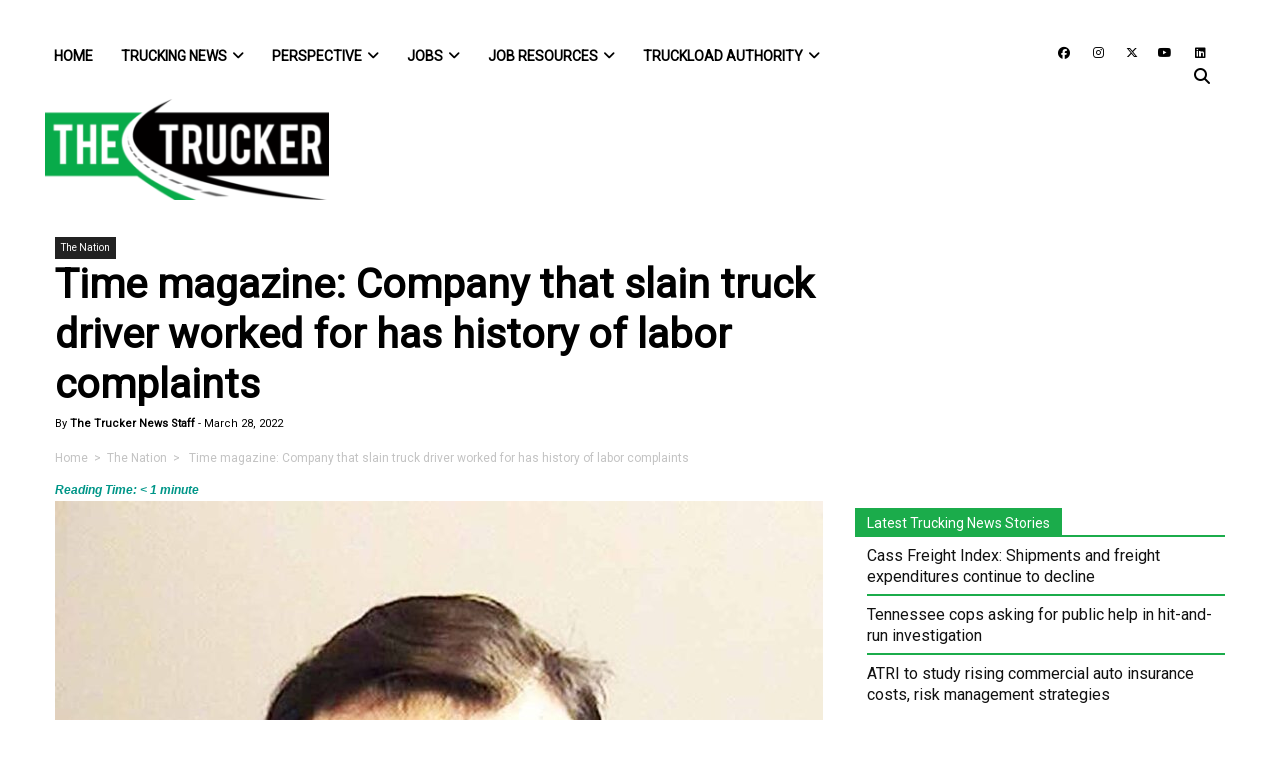

--- FILE ---
content_type: text/html; charset=utf-8
request_url: https://www.google.com/recaptcha/api2/anchor?ar=1&k=6LcmkuQqAAAAAJa0uf-uvpom-PN_kh-XRgyi03K6&co=aHR0cHM6Ly93d3cudGhldHJ1Y2tlci5jb206NDQz&hl=en&v=TkacYOdEJbdB_JjX802TMer9&theme=light&size=normal&anchor-ms=20000&execute-ms=15000&cb=59hh0077oxsi
body_size: 45656
content:
<!DOCTYPE HTML><html dir="ltr" lang="en"><head><meta http-equiv="Content-Type" content="text/html; charset=UTF-8">
<meta http-equiv="X-UA-Compatible" content="IE=edge">
<title>reCAPTCHA</title>
<style type="text/css">
/* cyrillic-ext */
@font-face {
  font-family: 'Roboto';
  font-style: normal;
  font-weight: 400;
  src: url(//fonts.gstatic.com/s/roboto/v18/KFOmCnqEu92Fr1Mu72xKKTU1Kvnz.woff2) format('woff2');
  unicode-range: U+0460-052F, U+1C80-1C8A, U+20B4, U+2DE0-2DFF, U+A640-A69F, U+FE2E-FE2F;
}
/* cyrillic */
@font-face {
  font-family: 'Roboto';
  font-style: normal;
  font-weight: 400;
  src: url(//fonts.gstatic.com/s/roboto/v18/KFOmCnqEu92Fr1Mu5mxKKTU1Kvnz.woff2) format('woff2');
  unicode-range: U+0301, U+0400-045F, U+0490-0491, U+04B0-04B1, U+2116;
}
/* greek-ext */
@font-face {
  font-family: 'Roboto';
  font-style: normal;
  font-weight: 400;
  src: url(//fonts.gstatic.com/s/roboto/v18/KFOmCnqEu92Fr1Mu7mxKKTU1Kvnz.woff2) format('woff2');
  unicode-range: U+1F00-1FFF;
}
/* greek */
@font-face {
  font-family: 'Roboto';
  font-style: normal;
  font-weight: 400;
  src: url(//fonts.gstatic.com/s/roboto/v18/KFOmCnqEu92Fr1Mu4WxKKTU1Kvnz.woff2) format('woff2');
  unicode-range: U+0370-0377, U+037A-037F, U+0384-038A, U+038C, U+038E-03A1, U+03A3-03FF;
}
/* vietnamese */
@font-face {
  font-family: 'Roboto';
  font-style: normal;
  font-weight: 400;
  src: url(//fonts.gstatic.com/s/roboto/v18/KFOmCnqEu92Fr1Mu7WxKKTU1Kvnz.woff2) format('woff2');
  unicode-range: U+0102-0103, U+0110-0111, U+0128-0129, U+0168-0169, U+01A0-01A1, U+01AF-01B0, U+0300-0301, U+0303-0304, U+0308-0309, U+0323, U+0329, U+1EA0-1EF9, U+20AB;
}
/* latin-ext */
@font-face {
  font-family: 'Roboto';
  font-style: normal;
  font-weight: 400;
  src: url(//fonts.gstatic.com/s/roboto/v18/KFOmCnqEu92Fr1Mu7GxKKTU1Kvnz.woff2) format('woff2');
  unicode-range: U+0100-02BA, U+02BD-02C5, U+02C7-02CC, U+02CE-02D7, U+02DD-02FF, U+0304, U+0308, U+0329, U+1D00-1DBF, U+1E00-1E9F, U+1EF2-1EFF, U+2020, U+20A0-20AB, U+20AD-20C0, U+2113, U+2C60-2C7F, U+A720-A7FF;
}
/* latin */
@font-face {
  font-family: 'Roboto';
  font-style: normal;
  font-weight: 400;
  src: url(//fonts.gstatic.com/s/roboto/v18/KFOmCnqEu92Fr1Mu4mxKKTU1Kg.woff2) format('woff2');
  unicode-range: U+0000-00FF, U+0131, U+0152-0153, U+02BB-02BC, U+02C6, U+02DA, U+02DC, U+0304, U+0308, U+0329, U+2000-206F, U+20AC, U+2122, U+2191, U+2193, U+2212, U+2215, U+FEFF, U+FFFD;
}
/* cyrillic-ext */
@font-face {
  font-family: 'Roboto';
  font-style: normal;
  font-weight: 500;
  src: url(//fonts.gstatic.com/s/roboto/v18/KFOlCnqEu92Fr1MmEU9fCRc4AMP6lbBP.woff2) format('woff2');
  unicode-range: U+0460-052F, U+1C80-1C8A, U+20B4, U+2DE0-2DFF, U+A640-A69F, U+FE2E-FE2F;
}
/* cyrillic */
@font-face {
  font-family: 'Roboto';
  font-style: normal;
  font-weight: 500;
  src: url(//fonts.gstatic.com/s/roboto/v18/KFOlCnqEu92Fr1MmEU9fABc4AMP6lbBP.woff2) format('woff2');
  unicode-range: U+0301, U+0400-045F, U+0490-0491, U+04B0-04B1, U+2116;
}
/* greek-ext */
@font-face {
  font-family: 'Roboto';
  font-style: normal;
  font-weight: 500;
  src: url(//fonts.gstatic.com/s/roboto/v18/KFOlCnqEu92Fr1MmEU9fCBc4AMP6lbBP.woff2) format('woff2');
  unicode-range: U+1F00-1FFF;
}
/* greek */
@font-face {
  font-family: 'Roboto';
  font-style: normal;
  font-weight: 500;
  src: url(//fonts.gstatic.com/s/roboto/v18/KFOlCnqEu92Fr1MmEU9fBxc4AMP6lbBP.woff2) format('woff2');
  unicode-range: U+0370-0377, U+037A-037F, U+0384-038A, U+038C, U+038E-03A1, U+03A3-03FF;
}
/* vietnamese */
@font-face {
  font-family: 'Roboto';
  font-style: normal;
  font-weight: 500;
  src: url(//fonts.gstatic.com/s/roboto/v18/KFOlCnqEu92Fr1MmEU9fCxc4AMP6lbBP.woff2) format('woff2');
  unicode-range: U+0102-0103, U+0110-0111, U+0128-0129, U+0168-0169, U+01A0-01A1, U+01AF-01B0, U+0300-0301, U+0303-0304, U+0308-0309, U+0323, U+0329, U+1EA0-1EF9, U+20AB;
}
/* latin-ext */
@font-face {
  font-family: 'Roboto';
  font-style: normal;
  font-weight: 500;
  src: url(//fonts.gstatic.com/s/roboto/v18/KFOlCnqEu92Fr1MmEU9fChc4AMP6lbBP.woff2) format('woff2');
  unicode-range: U+0100-02BA, U+02BD-02C5, U+02C7-02CC, U+02CE-02D7, U+02DD-02FF, U+0304, U+0308, U+0329, U+1D00-1DBF, U+1E00-1E9F, U+1EF2-1EFF, U+2020, U+20A0-20AB, U+20AD-20C0, U+2113, U+2C60-2C7F, U+A720-A7FF;
}
/* latin */
@font-face {
  font-family: 'Roboto';
  font-style: normal;
  font-weight: 500;
  src: url(//fonts.gstatic.com/s/roboto/v18/KFOlCnqEu92Fr1MmEU9fBBc4AMP6lQ.woff2) format('woff2');
  unicode-range: U+0000-00FF, U+0131, U+0152-0153, U+02BB-02BC, U+02C6, U+02DA, U+02DC, U+0304, U+0308, U+0329, U+2000-206F, U+20AC, U+2122, U+2191, U+2193, U+2212, U+2215, U+FEFF, U+FFFD;
}
/* cyrillic-ext */
@font-face {
  font-family: 'Roboto';
  font-style: normal;
  font-weight: 900;
  src: url(//fonts.gstatic.com/s/roboto/v18/KFOlCnqEu92Fr1MmYUtfCRc4AMP6lbBP.woff2) format('woff2');
  unicode-range: U+0460-052F, U+1C80-1C8A, U+20B4, U+2DE0-2DFF, U+A640-A69F, U+FE2E-FE2F;
}
/* cyrillic */
@font-face {
  font-family: 'Roboto';
  font-style: normal;
  font-weight: 900;
  src: url(//fonts.gstatic.com/s/roboto/v18/KFOlCnqEu92Fr1MmYUtfABc4AMP6lbBP.woff2) format('woff2');
  unicode-range: U+0301, U+0400-045F, U+0490-0491, U+04B0-04B1, U+2116;
}
/* greek-ext */
@font-face {
  font-family: 'Roboto';
  font-style: normal;
  font-weight: 900;
  src: url(//fonts.gstatic.com/s/roboto/v18/KFOlCnqEu92Fr1MmYUtfCBc4AMP6lbBP.woff2) format('woff2');
  unicode-range: U+1F00-1FFF;
}
/* greek */
@font-face {
  font-family: 'Roboto';
  font-style: normal;
  font-weight: 900;
  src: url(//fonts.gstatic.com/s/roboto/v18/KFOlCnqEu92Fr1MmYUtfBxc4AMP6lbBP.woff2) format('woff2');
  unicode-range: U+0370-0377, U+037A-037F, U+0384-038A, U+038C, U+038E-03A1, U+03A3-03FF;
}
/* vietnamese */
@font-face {
  font-family: 'Roboto';
  font-style: normal;
  font-weight: 900;
  src: url(//fonts.gstatic.com/s/roboto/v18/KFOlCnqEu92Fr1MmYUtfCxc4AMP6lbBP.woff2) format('woff2');
  unicode-range: U+0102-0103, U+0110-0111, U+0128-0129, U+0168-0169, U+01A0-01A1, U+01AF-01B0, U+0300-0301, U+0303-0304, U+0308-0309, U+0323, U+0329, U+1EA0-1EF9, U+20AB;
}
/* latin-ext */
@font-face {
  font-family: 'Roboto';
  font-style: normal;
  font-weight: 900;
  src: url(//fonts.gstatic.com/s/roboto/v18/KFOlCnqEu92Fr1MmYUtfChc4AMP6lbBP.woff2) format('woff2');
  unicode-range: U+0100-02BA, U+02BD-02C5, U+02C7-02CC, U+02CE-02D7, U+02DD-02FF, U+0304, U+0308, U+0329, U+1D00-1DBF, U+1E00-1E9F, U+1EF2-1EFF, U+2020, U+20A0-20AB, U+20AD-20C0, U+2113, U+2C60-2C7F, U+A720-A7FF;
}
/* latin */
@font-face {
  font-family: 'Roboto';
  font-style: normal;
  font-weight: 900;
  src: url(//fonts.gstatic.com/s/roboto/v18/KFOlCnqEu92Fr1MmYUtfBBc4AMP6lQ.woff2) format('woff2');
  unicode-range: U+0000-00FF, U+0131, U+0152-0153, U+02BB-02BC, U+02C6, U+02DA, U+02DC, U+0304, U+0308, U+0329, U+2000-206F, U+20AC, U+2122, U+2191, U+2193, U+2212, U+2215, U+FEFF, U+FFFD;
}

</style>
<link rel="stylesheet" type="text/css" href="https://www.gstatic.com/recaptcha/releases/TkacYOdEJbdB_JjX802TMer9/styles__ltr.css">
<script nonce="m4anN8dU1h1Vd86bNoKjSA" type="text/javascript">window['__recaptcha_api'] = 'https://www.google.com/recaptcha/api2/';</script>
<script type="text/javascript" src="https://www.gstatic.com/recaptcha/releases/TkacYOdEJbdB_JjX802TMer9/recaptcha__en.js" nonce="m4anN8dU1h1Vd86bNoKjSA">
      
    </script></head>
<body><div id="rc-anchor-alert" class="rc-anchor-alert"></div>
<input type="hidden" id="recaptcha-token" value="[base64]">
<script type="text/javascript" nonce="m4anN8dU1h1Vd86bNoKjSA">
      recaptcha.anchor.Main.init("[\x22ainput\x22,[\x22bgdata\x22,\x22\x22,\[base64]/[base64]/[base64]/[base64]/[base64]/[base64]/YVtXKytdPVU6KFU8MjA0OD9hW1crK109VT4+NnwxOTI6KChVJjY0NTEyKT09NTUyOTYmJmIrMTxSLmxlbmd0aCYmKFIuY2hhckNvZGVBdChiKzEpJjY0NTEyKT09NTYzMjA/[base64]/[base64]/Ui5EW1ddLmNvbmNhdChiKTpSLkRbV109U3UoYixSKTtlbHNle2lmKFIuRmUmJlchPTIxMilyZXR1cm47Vz09NjZ8fFc9PTI0Nnx8Vz09MzQ5fHxXPT0zNzJ8fFc9PTQ0MHx8Vz09MTE5fHxXPT0yMjZ8fFc9PTUxMXx8Vz09MzkzfHxXPT0yNTE/[base64]/[base64]/[base64]/[base64]/[base64]\x22,\[base64]\\u003d\\u003d\x22,\x22w7nCkVTClEbDlsOSw7cWVcK3VMKfAm3CkS07w5HCm8OqwoRjw6vDqMKAwoDDvmg6NcOAwrbChcKow51BS8O4U0DCssO+IwXDr8KWf8KbWUdwfG1Aw54BWXpUf8OJfsK/w4fChMKVw5YpT8KLQcKbAyJfCcKcw4zDuVbDq0HCvkvCvmpgOMKaZsOew5Fzw40pwoxBICnCqMKwaQfDpMKqasKuw75lw7htIsK0w4HCvsOvwrbDigHDhMKMw5LCscKWYn/CuEwdasODwq3DsMKvwpBPGRg3KRzCqSlewp3Ck0wCw5PCqsOhw7PCvMOYwqPDlHPDrsO2w4/[base64]/DuGvCscKuwo46w712H8Oew5AsQnMmUzllw5QycCPDjHA9w7zDoMKHZWIxYsKLLcK+GjV/[base64]/DuDfDmQnCrsOlwodPw6Acw4XCrmjCqcK2UsKDw5EjZm1Aw5kFwqBeb35LbcKnw4RCwqzDhBUnwpDCgWDChVzChFV7woXCgcKqw6nCpioWwpRsw5RFCsONwoDCp8OCwpTChsKibE0/[base64]/WMKGwqvDssOrw5/[base64]/DusOyUTfDtyZ0wo9Zw69TwoDCmMK6wpcJB8K4fzvCtx3Chy7CvzDDiUcFw4bDiMKUFXEmw64xVMOFwrgcVcOPaU1Va8OYDMO1SMOAwq7DmUDCqggxB8O+ED7Cn8KtwpvDjEBgwpFNN8O0G8Kfw5/[base64]/[base64]/CgTPDisKac8Oqw4zDhS95WhHCowPCu8KNwqtsw7vDl8Kxw6HCrCLDiMOfwoLDqxcowrjCiRDDjcKRX1cjGgTDs8OUZwHDnsKmwqEKw7fCkRlXw7J+wr3CizXCmcKlw4fCoMOuQ8OSI8K8d8OHJcK/wphfcsOowpnDglVgDMO2NcK9O8OUEcOREA3Cv8K4wqIBTRnClSjDtMOlw5HDkRc3wqR3wqXDrx/CnVZQwqfDvcK6wqXDhAdWw55ZMsKUIcOWwoRxU8KOPmsfw43CnCjDnsOZwqwiHsO7fhs8w5UzwrY1WBnDpjRDw5Qxw6cUw5zCh0DCjklqw6/Cly8EAFzCmVVlwo7CvmTDj0HDgsKHa0YNw67CgyjDsT3DisKCw4zCpsKZw59Gwp9xOzLDgXJLw4DCjsKVG8KmwqHClsKPwqkuKsOiJsKIwoNow6cZeTcnZhfDuMO7w7vDli/CtEzDr2TDnkgidmI2QinCiMKPTmknw63CjcKGwrZXNMOBwpR7cAjCs0EBw7fCkMOjw6/Dim8tWxPCkE9zwp8dFcOpwrvCtQfDu8O+w4gPwpU8w69Nw5IowojDkMOWw5PCm8Ovc8KLw5hJw6TCmC4sYMOVOMKjw4TDtcK9wo3DlMKjdsK5w5vChRFgwpZNwqwCVj/DvXjDmjNfVBggw651EsOSGMKqw7poDcKQMMOKOiETw7fCtsK4w5nDk0XDpRDDiGh+w69MwoNkwq7CkzNpwp3CgyE2CcKAwqRTwpbCpcKVw74ZwqQZCcKDdWHDgmp3P8K5LSc8w5zCosOhRsO/[base64]/CpzcHw6gyZ8KoKEHClwPDjnYowqsse1sfAcKxwpdsD1sEQyDCrx/[base64]/Csz/CrBAGRn4kN2nCrsKvesK6wrpVPMOhbcK2dTVyQ8OyCQslw4Q/w5MGUMKRWcOcwq3Coj/CkzUGFsKawqvDkjsgIsKiAMOUXH8mw5vCgMObMm/Dk8Kbw4IYYTbDicKQw71MX8KIdBTDp3B1wo5owqfClcOLf8Krwq3CoMO6wrjCvXdDw5XCnsKsJDHDh8OWw7p+AsK1LR8SCMK5R8OWw6LDt1scJMOuTMOOw5zCvDXCkMOROMOjHRrCn8KsC8OGw78hVDU6McKeOMOCw7/CucKqwoBcd8KwccO1w6dSwr/DgMKcGG/DnBM2wqh0B2pTw5HDliHCisOIYVo0wroDFXTDvMOwwrjCnsO2wqnCmMK4wqnDsjEwwo3CjHTCpMKZwogdWCrDkMOewpvClMKrwqRnwrXDgDoTemnDrT7CvXsAb0jDrD1cwqjCpBZWGsOkGiMRecKaw5vDh8OOw7DDoGAwR8KPMsK3JsO/w6wsLsK9McK4wqbDkxrCqcOTwoJpwpjCqx84BmfDlsOawodgPWggw5xkw6wlV8Knw53Cnnsxw40ZMT/CrsKuw69Hw6DDnMKeS8KmRCtkAyZwWMOowqrCocKJax5Jw4oZw5rDjsOtw4otw7TDlh4gw4/DqzDCglfDqMO4wqYXw6LChMOCwr8lw4rDkMOCw4XDoMO6S8O+LknDr1YFwrLCmsKmwqNJwpLDpcOdw5AJHBrDocOSw58jw7lmwobCnCpHwqM4wpHDl1xdw4ZHLHnCtsKWw4koGmpJwo/CmcO4GnJZNMOAw78Hw5FOXy5bZMOlwqcHBWxLbxs2wrV6d8Oiw74Pwr12w6fDo8Kkw4RWYcKJdFPCrMOGw5PCtcOQw5J/DsKqbcKOw4HDgRdQB8OXw5LDnsOdw4QKwpDDuHwfcsKdIEcxFMKaw6ABMsONHMOwWV/Cp1kDPcK6fnTDgsOMJQfChsK8w73DvsKkGsKPwo/DpEjCsMOPw6HDkB/DqEzCncOKEsKHw4E0SBVfwog5JSAww4/[base64]/DpMKmGkfCpTM5M8OgD8KzT8OTw4x4IDzDv8OKwqTCv8OowobCtsKUw6oeMMKlwoPDhcOsdiDCk8KwVcOMw4dQwp/[base64]/[base64]/[base64]/DtT/[base64]/wpvDp8KYw5XDrcKCMWtJTWRYwozCtx5FWMKCDsOgA8K7wr1BwqPCsz5zw7IXwr1Kw41dOGJ2w5BIfCtsNMKYeMO8Fm0Fw5nDhsOOw47DqQsCWsO0eSTChsOWPcKbXxfCgsKFwoM0GMKTUcKiw5IKbcOcU8Kxw7YWw79awq/DtcOAwrTCkRDDncKawo50f8KGY8Khd8K3EDrDocOsEwNsTlQ0w7Ftw6rDkMOawrdBw4bCjR13w7/CncOVw5HClcOtwr7ChsOwMMKMDcKVVm8kScOyBcKbKMKAw4szw6pfFDg3W8OKw5EVVcODw6bCu8OwwqoFMBfChsOXXsOtw73CrUXDhm1VwrQUw6M2wpEgKcOSWMKKw4Q7Zk/DrWjCg17CgsO5ERs5TXUzwqrDsH5jLMKAwoZnwrgcw43Dg0DDqcKvAMKFXcOVGMOfwpR+wpkHcG1CM19IwpQnw6EDw5dgbgPDrcKubMOrw7gCwozCi8KVw7LCr25kwqbCnsKhBMKWwpLChcKbEXbCs3DDjsKnw7vDnsOMesKRNSTCqsKFwqrCmB3Cl8OXGAnCssK/aEYlw401wrDClX3DuW7Do8Kfw5oYAVPDvEjDkMK8bsOCd8OOT8OERzHDh2BnwpNfYMKcKx94ZDdGwovCl8KLEW/CnMONw6vDiMKVVFkgUGrDmcO0YMO5fTgiJnlYw53CpBFvwq7DgsO1AC4YwpTCqcOpwoxJw4ohw6PChkBlw4IeEyhmw4nDvsODwqHCrWHDhT1qXMKcIMOFwqDDqcOJw78BEmN/OQkXFMKeUcKQOsKPEnDCmsOVV8KgKcODwr3CghzCsDgdWXIFw5bDjsOpFC/CjMKmN0/Cv8K7ay3DgBXDuV/DtBzCgcKjw4s4w7jCuQJjWE3DpsOuUsKBwrlpZGHDk8OnEn05w5wvOzJHH08NworCnsOYwpsgwp3DgMOpQsODRsKCdR3DkcKbf8ObJ8Ofwo1cYnnDtsO8PMOLf8KtwoZhby8nwrvCr3UHO8KPw7PDqMOVw4lpw5XDgiU/[base64]/[base64]/[base64]/CscOewrPDqmLDkko/F8KowrnDrsKMw6ZHwp1dw6jCukjCi2tdHsOkwr/Cv8KwKixTfsKaw4xzwoTCp3fCj8K7E0wow5IUwo9OdcKEQj4aRMOOc8O5wqfCqB5KwrVGwonDkns/wqBxw63DvcKVUsKUw5XDiDZ9w7ZtCm0sw7fDp8Okw7nDvsK6AAvDimHDjsOcZiRrNHPDhMOBO8O2SU5IKitpJF/Di8O7IFE3CFpawq7DixjDgsKuwolYw6jCgxsxwp0rw5NqZ2zDscK/C8OfwonCo8KofMOIasOsAzVnMCx6LDVZwqrDpnvCkVwIYg/[base64]/BxvCsRXCpCYnI8OtSkXDpMKmdMKAam3DhcOhHMOkBQfDpMK6JgbDvknDo8OHA8KBPz3DtMKWZHE+a247dsKRJjkyw49SH8KBw49cw7TCvnsIwq/CoMKMw5nDpsK0LsKBag4nMjINVzzCosOLOllaLsK5d0bCjMKWw7jDpXoJwrzCkcOsbXILw7YjbsKKJMOFGRDCnsKbwqYrIkbDhMKWKMK/w4lgw4/[base64]/Ct0fDgUvDm0cxw4gOG1/DjsKhwpbCp8KRf8KOQsKcX8KQbcK7FiJBw4hfBG4dwpHDvcOWdiLCsMKiLsOWw5Qzw78TBsOfwrrDqsOkLsOzHn3DosKNA1J9QVfDvHM4w49FwqHDqMKRPcKmRMKGwoBzwoUbG2AUEhfDp8O4wpjDr8KQREFaKMOSGD5Qwpl8G3ldOMOMBsOjMQ/CtRjCtz9GwrTCuGrDuB3Cnmd6w6VObz4+MsOmWsK3NCpCOzlAB8O6wrXDlQXDs8OKw47Dpm/CqcKrwo81AWPDvMKHJcKlVEYgw4tawqvCmcKHwpLCisKbw75fcMOiw71tVcK/JBhDR3HCpVfCpibDpcKrwonCrMKZwqHCoR1KFMKrGg/Dt8KowqwrPmbDnmjDplzDu8KkwpPDqsOrwq1GOlXCqjPCjmpcJsK7worDky3Co0bCsVpqBMOewpEgMRYPMMKzwqojw6fCscOXwoFxwrzDh3k5wqPChy/CvcKpw6sIUkTChQfDhnjCszrDocOlwpJ/wrvCknBRUsKmVSnDpTlWMS/CnSzDi8Oqw4jCnsOtw4TDvS/CuH0IecOEwpbCjcO6SMKHw6JKwqLDgsKVw611wokJwrsJFcOXwolnTMODwpcuw5NIX8KJw7U0w6fDngoEwqbDvsKobynDqTp4aULCnsOrUMO2w4fCtMO1wr4QGVPDucOxw53Ci8KMf8Kga3jCkXVXw4M3w4rCocK9wq/ClsKte8KVw45wwpInwqXDpMOwaUUrZFRCw4xSwp0NwqPCgcKmw53Dgy7DuGrDlcK7Ii3CsMKybsOldcODQMKVQgfDhcOYw4gdwrjCiWNHGiXCvcKmwqEoXcKxRWfCqBbDjlEzwpV6YyJvwossR8OiC2HCrC/CnMOnw5FdwrQkw7bCh3HDr8OqwplSwrROwoBiwro6aA/CsMKEwowEK8K/ecOiwqdFdFJwEjABG8OGw5Maw4XDlX4Vwr3DnGgBf8KwAcK0d8KnVMOvw7QWNcOZw5tbwqPDnSBPwr5xA8KvwoE4OBoDwokTFUTClkNjwphDC8OVw5HCqsKHODVYwpQAGj3Cuh3Cq8KKw4FVwqVfw5vDvV3CnMOXwr7DlcOQVyArwqbCiX/CucOlfyvCmcOVP8K/[base64]/BMOcw7TCjkrDh8OyaGPCjcK5ewXCmsKYeSguw4dgw7oQw4XCol3Dv8Kjw7MIf8OhL8O/CMOJXMOfSsO6dsKbCMOvwrMWwoZlwrgww5wHesKvchrDrcKQenVlTxpzIMO3bsO1B8KRw40XS0rCoy/Cr3/ChMK/w4NmTUvDkMKfwqvClMOywrnCi8KIw7dTVsKwPzAsw4rCt8O0H1bCqENnNsKNK1TCpcOMwoA5P8Kdwo9fwoTDlMObHzIZw6bCo8O6PG4Hwo/DqBvDi1PCs8OgC8OtOwwSw4TCuj/[base64]/wqvCpmFuwpwJCsKGw40ZwrdUw4bCngzDi8O4Xj7CsMOTV37DgsOGWW98KMO4bcKsw4vCiMK7w6/DhmYzckjDr8KxwpVcwrnDoBTCt8Kcw6XDmsOjwo0zwqXDpsKuQH7DsihtVx3DnS1Vw49YOU7DjhjCo8KzOA7DtMKdwrkeLiQHBsOXMMK3w7bDpMKUwqHClkAfbmrCoMOiKcKjwqhfe1DCqMK2wozDtzQfWyrDosOrHMKtwqPClgJHwrRZw5/[base64]/CsMO4wqXDrcKPfcOFwoTDj00mC27CmD/CmDxHHMKEw5/[base64]/wojCv0jCuX1Gw5sPY27DgcKZw57Cv8OZOEwFXsKUAUkZwodqTMKCVsO9WMKMw6Jmw6DDv8Kow5dBw48qQsKUw6LCpnvCqjhAw6DCvcOKEMKbwodgJX3CjwXCs8K/EcOoHcOkKQXCtRciHcKbwr7CssKxwoASw7TCuMOhecONPEA+D8KKDXdzVEDDhsK8w5gBwpLDjSjDlMKqeMKsw5c8RcK2w4jCgMKEXSfDikXCssK9dMOsw77CrQbChwEGG8OGc8KUwpfDmBvDlMKEwrfCs8KFwp4oABPCsMO9NkwPaMKnwrAzw7gdwq/[base64]/DicOgwrxvVjdKwq3CgU3CkMKJe3p7YcOeTAp6w5zDrcOew6PDuAZ3wp8gw59GwojDhMKuLgoFw5jDi8Oue8OGw4pcCATCp8KrOiMew6BeYsK/wrHDpxDClg/CucKWGFHDjMOGw7TCvsOWMW7DlcOkwoQdImDDlsK/woh6w4TCjktXF2PDgwbCr8OReSbDlMKDC3lbOMO5D8KqJ8OdwqUZw6nClRQzJMOPN8K2AcKaMcOLWiTCiGrCp0fDtcOTJsOYE8Kpw6Z9WsOSbcKzwpQvwoR8L1YMJMOnUzHCl8KQwrnDv8KMw47Dq8OuNcKsN8OIfMOhPMONwpJ0w4bCiyTCnjdrJVfCo8KUR2/DnzQYemTDkWMnwrYJFsKHcUjDpwhYwqY0wrzCsELDuMOHw48lw6wnw51ecTjDq8KVwotPBFZ9wpnCpS7CqcOPBsOoY8ORwqbCj1RUHhBBVinCjkTDtjnDqkXDnm80bSoTb8KKKxDDmWXCjUDCo8KTw4nCrsKiIcO6wo9LJ8OGF8KGwqDCmH/DlBpdDMObwpkwPWtvcnxRHMOVYjPCtcOIw5cjw4FIwrtCPnXDhSDCr8O8w5LCtngTw4/[base64]/[base64]/ChMOsw47DncOoDsK2GcORw6TCvy/CvsKyw6ZNQEoqw53DiMOCI8KKIMKUDcOswq1gC2gibzhFdWTDtDXDlnbChMOYwqrCiUzCgcONYMKqIMO1Fzgawq0kH1NYwp0cwqvCrsOrwptyam3DucO8wqXClUXDr8OJwrdOYsOOwrxtBsOnQjzCpjtXwqxke3/[base64]/DjsOpaMKNw695wqUJwprDgMOhw4XDsGTCg8KaFsKZwqzDssKsNsKGw7oCw74Ow7BKPcKzwrhGwpkUTkjCj27Du8O+U8Ozw77DiGLCphR1LGzDrcOKw7LDvMOcw5HCtMOKwpnDgiTCnUcRwoJXw4HCt8K/w6TDiMO6woHDlBbDkMOYOg5eYTZVwrHCpR/DtsKeSsOiLMOjw5TCvMOTNMKdwprCqE7Cn8KDZ8K1Z0jDpm0Cw7h3wpNhFMOawprCuTodwqdpDT5MwpPCvnzDtcK0B8Oew5zDgHkhcjDDth91Z2DDmnlEw6Y8TcOJwoJDTMKkwodIwowHAMKmI8Kaw77DtMKrwrsMPF/Dkl/[base64]/ZlpOw6vCvQnCjMK9IhzDuMKOD2lxw4p9wpEhw5whw7FMTsOOAUHDlcKZGcKGAXRHwo3DuxLCksOvw7Npw40JXsOVw7Eqw5xKwqDDt8OKwqEzNlMow7LDh8KtL8KLIj3CkihvwrfCg8KrwrAaDBl8w5zDpsOvLhl4wrbDusKLdsOaw4HDklVUemXCvcO/V8Kcw6LDo2LCqMOmwrzCm8OsZ0BjRsKFwp81wqLCp8K/wpHCvx3DuMKQwpptX8OfwqtAPsKXw41ZM8KjIcK4w4BjGMKyIMKHwqjDoGYzw4cRwpsXwoQoNsOZwo1jw44awrpHwpzCv8OpwqJHGV/DhsKVwpQje8Ozw58mwqU6w67CvWXChz8vwozDkMOYw6lhw7YWIsKeQsKbw6rCtgvCslfDmWzDosOsXsOtW8KQE8KxFsOsw6VPw4vCjcOzw6rDp8O0w5vDqsONYA8Hw4JRX8OeAQ/DmMKef3XDuWMhdMKaCcOYVsKKw5x3w6xRw4d4w5hoA1EuWSnCjFE7wrHDgcKEVgDDmxjDjMOwwp5Kw4PDgRPDk8OeFsKUEkUODsOjYMKHFwfDmUrDqQ9KS8OEw5LDmsKNwpjDpzTDssK/w77DnEfCuyBxw7olw5IowrhMw5LDmsKnw4TDu8O4wo8+amApb1DCsMO0wpInf8Knalkvw5Q6w5nDvMKBwqgywo5fwrvCqsOmw5jCncO/w6ghKH/DjlLCqzcFw4ZYw55Jw6DDvWsawp4AT8Kjc8OfwpTCsQsNWcKlPcOwwotjw4Vmw58Rw7nCukYAwrFkajpGCcOtZMOBwqDCs0cRfMO6IjROClQOIj0Iw4jCnMKdw49Bw7dNQhkBZ8KIwrBwwrUhw5/CoFxAwq/[base64]/[base64]/ah7DjcOVwp/DujxcwqLDkcOaBTzDosKbwoPCkRTDhMK1a3Aqw5ZkI8KHwodnwojDpWPDu24FR8OSw5k7F8KoORTCjzBSwrfCqMOzOcKVwozCsE3DkMO2GzfCvwrDscO9GsObVsO/wqPDi8K6OsOmwo/CoMKqw5/[base64]/wqJhw4bDucOdNm7CnSzDnMOMwrBlSCvDlMOlJyDDgMOHQsKpOiNgWsKLwqDDl8KBHX3DlsOkwpcKA2fDk8OzCg3CnMKjWDjDn8OEwpUwwpPCl3/[base64]/[base64]/DscO6AAhaMcKobWrChSTCoMKwwpEbwqBKwrZqw5PCr8Oyw7XCmCXDjw/DksK5ZcOXHD9AZV3CmA/DqcKdPENwX21mIWjDthBNcg5RwoLCiMOeE8KAOFFJw4PDhXjDqhXCqMOhw5PCvTkGTsOkwpsnV8KZQSLCinLCl8KHwrpfwp3DtHvChsKxR2srw7nDnsOAR8OgGMO8wr7CjUnCu0Q1V2rCj8OCwpbDm8KqMlrDkMO/wpXCpUh8RHHCrcOlAsOjATLDuMKJX8OtNALDusKcEMOQaknDnMO8OsO7w4Fzw7t6wpvDsMOJPMK6w5d5w6VabFfCs8OxdMKjwrXCtMOEwqBSw4PCkMOnYEUMwobDiMO6wo9zw5DDu8KpwpoYwo/CsUnDjVlzKjtWw44Ewp/CpnfCnRzCvXxTSW4hbsOmIsO/wqHDlQvCtD3CrsOFIgJ5UMOWbxEAwpUyY1QHw7UzwrPDusKAw6/[base64]/CmsK0wonChMKnwoEQw54Gw53CvMOtw7lSLW/CiGHDtExLVW3Dl8KNEMK6C2ZZw7HCmUgWBDLCnMOjwpdcbMKqYBZiYF9Ow6JKwrbCicOwwrfDgi4Bw6zCusOsw4XDqTo5GHRkwqrDim9qwp02FcK1f8O/QApJw5PCncOzehgwYQrCq8KDGgrCvMKZcR1DJhs8w4EEd3nDkMKDWcKgwpkowqjCgMKXQkzChnslRwtmf8KVw77DlgXDrcOXw7FkcBBdw5hZE8KQb8OowpBMRBQ4V8KFwqYLWHA4FSHDpwHDk8KOOsKKw7oqw6JqYcKrw4I/[base64]/w68bTXRWCwTCpxYGRT7Cr3cvwrFlOVdTNcKmwp7DucOlwrLCjkDDk1HDm1B/[base64]/Cj1TCmxQHYMO6ZcKjXMKzw7gxwrfDsAtoDsOPwpzCgAo5CcKKw5fDvMOkPcOAw6HDlMOowoBvP1YLwo8JMcKfw7zDkCd0wo3DoEPCkjbDmMK8w51PbsK3wp1vCRNFwp7DtXdjDnAQRMKSbsOdaxLCj3TCo1V/BgAow4/CiH1LL8KkJ8OQR0zDpFFbCMK3w6wPT8Ogw6djesKxwqbCo3ELQHs0Gj9YPsOfw6LCpMKlbsKKw7tww4/CijDCkQRpw7HCuSfCoMODw5xAwo3DuhHDq24+w7pjw5rDkHZwwpEtw5zCv23CnxFbF3pQZgxXwrTDkMOMJsOwISYPbsKkwqTCtsO0wrDCqcKGwpVyEzfDp2Iew7QVb8O5wrPDuULDu8Oow68hw4/Cr8KWJRfDoMKBwrLDgkEXT07CksO4w6FJAl1ccsO3w43CiMKQEX8swpHCjcOMw47CjcKBwqkZF8OzQsOQw5MJw4rDv35fcyZlPcK5GVrDqsORXEZew5XCk8KZw7RYCg/[base64]/CoMOucMONSsOuEMOZw7/[base64]/RUkVOWoVw6rDlkQzwol8HD0TcC9XwodDw5bCgz7DjQvCo09Vw5cWwpVkw4dGYsO4LUnClV3Dm8KowrVCFUopwqrCrzAtQMOkbMK+fcOxY1kWNsOvPC1Nw6EZwrEYCMKAwofCg8OBd8O/wrfCp2JWAgzClGrDksO8SQvDr8KHfSFUZ8OJwqMrZ2TDulHDpDDClsKfUWbClMO7w7p4VxNAPUDDs1/CpMOdV25rw7JifRrDu8KRwpV/w50KIsKew68rw4/CgsOsw5tNbl48CAzDosKdTjbCtMKQwqjCr8KJw4BAEcOaKC9UUjnCkMOdwp8ubmbDocKAw5dGIhc9wpkeEBnDoBPCtRQZw5TDojDCpcKKMsOHw5grw7BRXgQ9HnZbwq/[base64]/DgkFgw6zCmcOew7vCkzR8w65XLH7CgC9pw6HDg8ORXMOLYj84BEfCvXnCmMOnwqvDr8OiwpzDo8Odwq9jw6/CpsOYBEMMwpZxw6LCsSnDqcK/[base64]/Cpl/DjzzCisKZw7HDuGYzccOqw4XDt8O+ccKXwoVFwq3DjsOMSsKYTsOMw5TDucOzIkI+wqc/[base64]/w4fDljnDvnDDrcKMZAzChmvCi8OZe8Kjw5ARQ8KrGATDlcKjw5jDumvCq2DCrUYNwr3Cs2/DqsOWR8O/UyAlMXLCtcKXwrhCwqlAw7tXwo/DoMKXbsOxacKAw7khRiwHCMO+C1ZrwogdNhMfw5wVwrI0WAYGOyVSwrvDmhvDgWvDgMOywrMkwpvCnh3DhMOBcFrCpmUKwpnCiANJWSnDmwZBw4bDkn0ww5TCvcOTw63CoDLCjz/[base64]/[base64]/WUt+wrXDtcKvRlTCpBEmwqvDmlQsK255GVtpwrR/ZzJtw5/CpSASXXLDh17CjMO/[base64]/CgcKvwqrDh3dxP8KDNCnDr3bCiMOhB2Aiw7Z7CcKxwrHCqWYxLVRrwp/Csg/DiMKFw7fCgSLCp8OrARnDjnAbw5tUwqPClWPDosOnwqXDm8KLLBl6FcO6ey4SwpfDqMK7O34Cw4oswp/CgMKpdF5xJcOLwqgPPMKaNSQvwp3DtsOlwphhYcOMbcKDwog2w7QfTsO2w4M8wpjCn8KhAlTDq8O+wpk/woQ8w6zCjsKBd0ldR8KOGMKLOy/DrTHDlsKnwqEPwo56w4LCvEQ8dW7CrsKvwpTDp8K/w77DsgEzBmQPw4s2w5/Dp0NpBX/ChFHDhsOxw6DDuyHCmMOJKW7Co8KiWTDDksOEw4w/VMO6w5zCu2HDmsORM8KqesO7wpfDqWXClsKQasOIw7PCkiNUw5VxTMOcw4jDr1wCw4EdwqLCnWzDlg4ywpjCoDjDly8MMMKSZyDDuFQkI8KbOigLPMK4S8KWdifDkjXClsOxVh9Hw7dAwp8fMsKUw5LCh8K9ZW7CiMOmw4oDw74rwo4kfhXCqsOywrsYwqDDsH/CqTvCtMO2PMKiVCRhUStQw5PDpg4bw5nDr8KUwqjDghZsJ2TCk8O/VMKjwphGRU9afsKYFcKQXTc5D0XDrcOde1ZTwoJZwrkjPMKNwpbDmsOmDMOQw64cScOIwozCoHjDvD5gJANaH8Kvw4UVw7cqVwwLwqDDvHPCtsKlHMO/SmDCssK8w7Jdw4I/d8KTNynDqAHCusOKw5BMGsKbJyRXw6HDvsKpw51fwqDCtMK/dcOrTzd/[base64]/[base64]/Cqzp2wr4hwokhwpXDr8KkRMKXFyDDucO0w5/[base64]/a3t+HMOhTAstw78uIMKeDiTDq8OiwoQRw6XDn8O/ScOnwofCuWTDsXlLw5TCp8Oxw4XDiw/DiMOhwrTDvsOuN8KyZcKuY8KGw4rDpcOfJcOUw6/DgcO2w4kBTATCt37Dpmsyw5VPP8KWwpMlDMK1w6I1QsOEAMOYwrYWw6I4VBDCpMKrSjLDlhvCvh3CksOoHMOewqocwq3CnglRPBV1wpVowqU8SMKFelXDgz57cXHDvcOqwp0kQsO9WMKXwp9cVcO2w7Q1JXQ7wozDtcK/NEDDgMOfwoXDn8OoXipQw7FcEBNQXQfDuw9QWVpSw7bDgVU2S2NTFcOIwqLDqMKMw7jDq2JkGRDCisKODsKaB8Oaw6vDvWQQwr8wKQDDvQBjwovCrBAIw4DDlCDCssO6DMKdw58bw7Fbwp46wq5iwplhw5bCsywTIsOXccK/BgnDhUnClAh+diYIw5gnwosxwpNww4RUwpXCr8OEacKRwpjCnyoNw54Qwp3CsTMKwqoZw4bCjcO6QDPCl0ESIMO/wrQ6w44Ww5vDs3zDlcK1wqYdXG8kwpMLw7ZQwrYANiUIw4rDoMK6O8Opw4jDqHUBw6RmezxSwpPCssK9w6lRwqPDvh8Vw6/DnyhmacOlTcOSwrvCtEtfwrDDhxgJHH3Cujorw7wAw7LCrjtVwrAVFhzCkMK/wqzCjG3CiMOrw6wfa8KfVsK5dTE7wo3DgQfCq8KpTxxKYBZxZ3/[base64]/DiF3DocOyPzoQUzg5wogiesKTw7/DlxkXw7LCvz4sWTPDuMOdw6nCvcKgw50Ywr/DowhQwoPDvMO7GsKjwqYxwrPDgDHDhcOHO2FBLsKUw584Rmonw6IpF2oAMcOOB8K6w5/DuMOnJA4+Gxk4JMKMw6lRwrd4HmvCkQIEw6/DrXIow64Fw6LCth0cdV3CqMOawoZqaMO3wpTDvUXDi8O1wpvDm8O4WsOSw7DCrk4cwpNeGMKdw73Di8OBMlsfw6HDtlLCtcOVRjbDvMOkwq/DisOuwo7DpSvCmMK4w4TCpjELN3FWa2RsBsKeKEgfWF5SNxLClGPDmEhWwpHDhTcWFcOQw7hCwp/ChxvDow/[base64]/CqEMeLMKTFHbCvcOJwqoVw4rCqGsLwoXCvcKhw7TDscOxEcKGwprDrFFzG8Okwo43wpIZwqI+A3M/QGkpbMO5wobDicKdTcK3wofCk0Vhw4/CqRcLwpFYw6kgw50fD8O4a8OJw68xV8OMw7A8ExUJwqooSBhNw5BBfMOmwrvDuE3Di8KiwrDCkwrCnhrDn8OMYcOFPcK2wrg+w7cjIMKGwo06H8K2wqoYw4TDqDvCoVl3dijDvyw/JcKkwrzDjsOGUkfCtwRBwpE8w4kowp7CkTA1U33DpsOKwq0HwrLDkcKCw4BtZxRhwpLDm8OmwpDDl8K0woQRSsKrw47DrMKhb8O0L8OmKSpIP8Ouw5/ClgsuwofDvXwzw64Zw7/DsQYTXcOYGcOJcsORd8KIw4AFOsKBNCfDucKzL8Omw6ZcdlDDlcK8w4bDhyTDrFYrdG5RHnAsw47DokDDr0nDlcO3N3bDjEPDrWvCrELCg8KWwpVRw5tfUFgGwqXCunszw5jDhcKJwoHDvX56w4XCs1xxRn5/[base64]/LG3DqsKXw55uAm7DocK7NSvClcOPBcOyw4/CmUo/wo/[base64]/[base64]/[base64]/F8OcK8K0wqUWE8OILcKweEHDksOZPg3CnALDmcOTd8O0SmRMRsKXYBLCksODZMO1woV6YcO5NU3CtmE/TMKtwrLCtH3DpMKmFARdHArCizwMw5hbWMOvw6DDuzlsw4MnwrfDjl/Cv1jCv2PDo8KGwp4MFMKkHcKfw7tQwpzDrAHDlcOPw6vDi8KAG8K4asOEPCsawr3CsCDCix/DkQF4wp8Ew67DlcOcwqxvL8KkAsOTw5nDqMOwJMKZwrTCmVDCuF7CuCTCnkBuw7xseMKUw5B6a1BuwpXDu0F9fwLDmDTCqMO8MnNXwo/[base64]\x22],null,[\x22conf\x22,null,\x226LcmkuQqAAAAAJa0uf-uvpom-PN_kh-XRgyi03K6\x22,0,null,null,null,1,[21,125,63,73,95,87,41,43,42,83,102,105,109,121],[7668936,457],0,null,null,null,null,0,null,0,null,700,1,null,0,\[base64]/tzcYADoGZWF6dTZkEg4Iiv2INxgAOgVNZklJNBoZCAMSFR0U8JfjNw7/vqUGGcSdCRmc4owCGQ\\u003d\\u003d\x22,0,0,null,null,1,null,0,0],\x22https://www.thetrucker.com:443\x22,null,[1,1,1],null,null,null,0,3600,[\x22https://www.google.com/intl/en/policies/privacy/\x22,\x22https://www.google.com/intl/en/policies/terms/\x22],\x22ST8ldGvUnlxJvi7ZNmB4XgcfEShH/x4ycXtSJdzLLkk\\u003d\x22,0,0,null,1,1763519474964,0,0,[168,151,186,238],null,[198,213,32,23,87],\x22RC-L0ldmYWn8vlvQw\x22,null,null,null,null,null,\x220dAFcWeA70Kng5nI1GQeykwrBtMWZL8K1MoOzKlTqCgy0NswFs0KEHRMGrp-uGISYRoHNESghCkNsH5aiqdTnTMOknfDNAvFRDMg\x22,1763602274903]");
    </script></body></html>

--- FILE ---
content_type: application/x-javascript
request_url: https://www.thetrucker.com/wp-content/themes/trucker/js/main.js?ver=1.1
body_size: -348
content:
(function ($) {
  $(document).ready(function () {
    $("#search-toggle").bind("click", function (event) {
      $("#search-container").toggleClass("d-none");
      event.preventDefault();
    });

    $("#search-close").bind("click", function (event) {
      $("#search-container").toggleClass("d-none");
      event.preventDefault();
    });

    $("#main-menu .dropdown").hover(function () {
      var dropdownMenu = $(this).children(".dropdown-menu");
      if (dropdownMenu.is(":visible")) {
        dropdownMenu.parent().toggleClass("open");
      }
    });
  });
})(jQuery);
  
